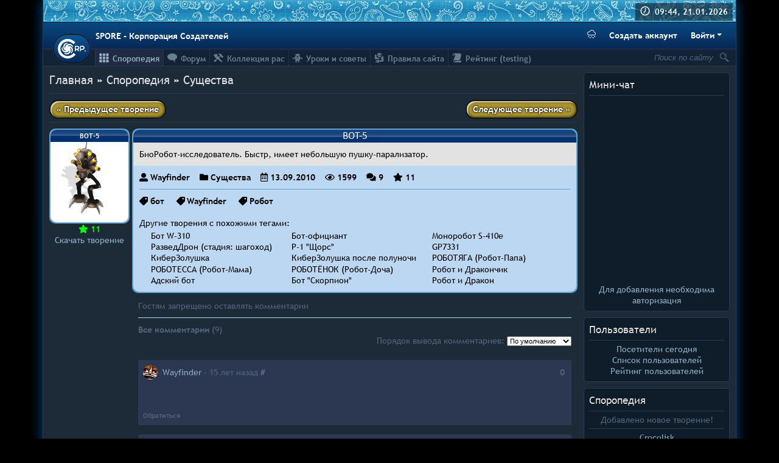

--- FILE ---
content_type: text/html; charset=UTF-8
request_url: https://spore-cr.ucoz.com/sporepedia/1-0-5683
body_size: 15059
content:
<!DOCTYPE html>
<html>
 <head>
<script type="text/javascript">
		var ucoz_rndid = 'bXFG5nn';
		function uOnDomOrLater(f){
			if(document.readyState == 'loading') {
				if(document.addEventListener) {
					document.addEventListener('DOMContentLoaded',f);
				} else {
					window.attachEvent('onload',f);
				}
			} else {
				setTimeout(f,0);
			}
		}
	document.write('<div style="width:0px;height:0px;position:fixed;left:0px;top:0px;display:none;overflow:hidden;z-index:2147483640;margin:0;padding:0;background:none;" id="dVbXFG5nn"></div>');
			var mscript=document.createElement('script');
			mscript.src="//"+location.hostname+"/?8Kq3Ir5L2h%3BB6lffms5FC74FJy2yuGAMMfQ1lz40rfHcsi21N%5Etm3RIGMy3Z97lI6FPmjv8iRCc%5EQQc%5E4DVxTiT4Nb%5EKnBUG2vS1zrrWVEDBcKs67eG6gM5UaDP1ZtltX1%21Qfv8J7pxm1ju%21yRPLheLVSd5Jiy02OtZ1Aazt";
			document.getElementsByTagName('head')[0].appendChild(mscript);
		    function resizeDiv(islasttry){
		        var WX,WY,BX,BY;
		        var o=document.getElementById("dVbXFG5nn"),t,d;
		        if (!o) return;
		        if(typeof window.self_getsizes == 'function'){
		            var s=self_getsizes();
		            if(s.err==1 && !islasttry) return;
		            if(isNaN(s.BX)) s.BX==0;
		            if(isNaN(s.BY)) s.BY==0;
		            if(s.err==1){
		                if (!(t=document.getElementById("bannerXbXFG5nn"))) return;
		                else s.BX=t.value;
		                if (!(t=document.getElementById("bannerYbXFG5nn"))) return;
		                else s.BY=t.value;
		            }
		            BX=s.BX;
		            BY=s.BY;
		        }else{
		            if (!(t=document.getElementById("bannerXbXFG5nn"))) return;
		            else BX=t.value;
		            if (!(t=document.getElementById("bannerYbXFG5nn"))) return;
		            else BY=t.value;
		        }
		        if (!(t=document.getElementById("wrapperXbXFG5nn"))) WX=0;
		        else WX=t.value;
		        if (!(t=document.getElementById("wrapperYbXFG5nn"))) WY=0;
		        else WY=t.value;
		        d=document.getElementById("mainadsdvbXFG5nn");
		        if(d){
		            if (BX<0) d.style.width="100%";
		            else if (BX>0) d.style.width=BX+"px";
		            if (BY<0) d.style.height="100%";
		            else if (BY>0) d.style.height=BY+"px";
		        }
		        BX=parseInt(BX)+parseInt(WX);
		        BY=parseInt(BY)+parseInt(WY);
		        if (BX<0) o.style.width="100%";
		        else if (BX>0) o.style.width=BX+"px";
		        if (BY<0) o.style.height="100%";
		        else if (BY>0) o.style.height=BY+"px";
		        o.style.display='';
		        return true;
		    }
		</script>
	<script type="text/javascript">new Image().src = "//counter.yadro.ru/hit;ucoznetdoubtful?r"+escape(document.referrer)+(screen&&";s"+screen.width+"*"+screen.height+"*"+(screen.colorDepth||screen.pixelDepth))+";u"+escape(document.URL)+";"+Date.now();</script>
	<script type="text/javascript">new Image().src = "//counter.yadro.ru/hit;ucoz_desktop_shady?r"+escape(document.referrer)+(screen&&";s"+screen.width+"*"+screen.height+"*"+(screen.colorDepth||screen.pixelDepth))+";u"+escape(document.URL)+";"+Date.now();</script>
 <!--U1AHEADER1Z--><meta charset="UTF-8">
<meta name="description" content="">
<meta name="keywords" content="">
<meta name="color-scheme" content="dark">
<link rel="icon" type="image/png" sizes="32x32" href="/favicon-32.png">
<link rel="stylesheet" href="/_st/my.css?v39">
<link rel="stylesheet" href="/css/components/sporeButton.css">
<script src="https://unpkg.com/@popperjs/core@2"></script>
<script src="/js/snow.js?v6"></script>
<!--/U1AHEADER1Z-->
 <title>BOT-5 - Споропедия - SPORE - Корпорация Создателей</title>
 <script type="text/javascript">
 var datum = new Date(Date.UTC("2026", "0", "21", "9", "44", ""));
 var now = (datum.getTime() - 14400000) / 1000;
 </script>
 <style>
 #mn5683 a:nth-child(1) {
 display: none;
 }
 #mn5683 a:nth-child(2) {
 display: none;
 }
 #mn5683 a:nth-child(3) {
 display: none;
 }
 </style>
 
	<link rel="stylesheet" href="/.s/src/base.min.css" />
	<link rel="stylesheet" href="/.s/src/layer6.min.css" />

	<script src="/.s/src/jquery-1.12.4.min.js"></script>
	
	<script src="/.s/src/uwnd.min.js"></script>
	<link rel="stylesheet" href="/.s/src/photopage.min.css" />
	<link rel="stylesheet" href="/_st/photo.css" />
	<script src="/.s/src/photopage.min.js"></script>
	<script>
/* --- UCOZ-JS-DATA --- */
window.uCoz = {"module":"photo","country":"US","language":"ru","layerType":6,"ssid":"742463122122524341033","sign":{"5255":"Помощник"},"site":{"domain":"","host":"spore-cr.ucoz.com","id":"dspore-cr"},"uLightboxType":1};
/* --- UCOZ-JS-CODE --- */

		function eRateEntry(select, id, a = 65, mod = 'photo', mark = +select.value, path = '', ajax, soc) {
			if (mod == 'shop') { path = `/${ id }/edit`; ajax = 2; }
			( !!select ? confirm(select.selectedOptions[0].textContent.trim() + '?') : true )
			&& _uPostForm('', { type:'POST', url:'/' + mod + path, data:{ a, id, mark, mod, ajax, ...soc } });
		}

		function updateRateControls(id, newRate) {
			let entryItem = self['entryID' + id] || self['comEnt' + id];
			let rateWrapper = entryItem.querySelector('.u-rate-wrapper');
			if (rateWrapper && newRate) rateWrapper.innerHTML = newRate;
			if (entryItem) entryItem.querySelectorAll('.u-rate-btn').forEach(btn => btn.remove())
		}
function loginPopupForm(params = {}) { new _uWnd('LF', ' ', -250, -100, { closeonesc:1, resize:1 }, { url:'/index/40' + (params.urlParams ? '?'+params.urlParams : '') }) }
/* --- UCOZ-JS-END --- */
</script>

	<style>.UhideBlock{display:none; }</style>
</head>
 <body style="background: black">
 
 <div id="body">
 <!--U1HEADER1Z--><div style="margin-bottom: 10px; flex-grow: 1; width: 100%; box-sizing: border-box;">
 <div class="banner">
 <div id="time">
 <b>09:44, 21.01.2026</b>
 </div>
 </div>
 <div class="header-bar navbar py-2">
 <a class="logo" title="SPORE - Корпорация Создателей" href="https://spore-cr.ucoz.com/">
 <svg class="logo-image" viewbox="0 0 62.8 43.7" width="46" height="32" fill="#fff">
 <path class="logo-milkyway" d="M18.43 17.48c-.11-.05-.09-.41-.08-.55.11-3.36 4.61-6.29 9.19-4.84 1.04.33 1.75.8 2.18.59.45-.23.32-.86-.33-1.54-2.65-2.74-8.99-2.9-12.41 1.34a9.1 9.1 0 00-.44 10.95c.1.13.14.26.1.32-.08.1-.42-.04-.55-.09-3.16-1.14-4.56-6.33-1.76-10.24.63-.89 1.3-1.41 1.23-1.89-.08-.5-.72-.57-1.57-.16-3.42 1.67-5.53 7.65-2.56 12.22a9.1 9.1 0 0010.29 3.8c.15-.05.28-.06.33 0 .06.1-.17.39-.26.5-2.06 2.65-7.42 2.37-10.28-1.49-.65-.88-.94-1.68-1.42-1.76-.5-.08-.76.5-.63 1.44.53 3.78 5.56 7.63 10.82 6.22a9.1 9.1 0 006.8-8.61c0-.16.03-.3.1-.31.12-.03.32.27.4.39 1.88 2.78-.04 7.8-4.6 9.32-1.03.34-1.88.38-2.1.8-.24.45.24.89 1.17 1.05 3.75.66 8.97-2.93 9.25-8.37a9.1 9.1 0 00-6.09-9.12c-.15-.05-.26-.12-.26-.2 0-.13.36-.21.5-.25 3.23-.93 7.4 2.44 7.44 7.24 0 1.1-.22 1.92.11 2.26.36.36.92.04 1.36-.8 1.8-3.36-.01-9.43-5.1-11.38a9.1 9.1 0 00-10.56 2.97c-.09.13-.2.22-.27.19z"/>
 <path d="M54.2 15.02c-.41 0-.85.04-1.32.1a12.44 12.44 0 00-3 .64.31.31 0 00-.21.29V27.1a.31.31 0 00.32.32l1.65-.07a.31.31 0 00.3-.31l-.03-2.78c.28.04.57.09.83.1l.99.03a9 9 0 002.8-.41c.46-.15.89-.33 1.29-.56.41-.22.77-.5 1.09-.82a3.9 3.9 0 001.1-2.58 4.74 4.74 0 00-.23-1.78 4.2 4.2 0 00-1.85-2.27 6.26 6.26 0 00-2.56-.86c-.42-.06-.8-.1-1.16-.1a.31.31 0 00-.01 0zm-11.85.19a24.34 24.34 0 00-2.5.23 9.9 9.9 0 00-1.4.31.31.31 0 00-.22.3V27.1a.31.31 0 00.32.32l1.65-.07a.31.31 0 00.3-.31l-.02-2.95c.2.03.42.07.62.08a13.3 13.3 0 001.8-.01l.6-.1 2.07 3.48a.31.31 0 00.37.13l1.61-.53a.31.31 0 00.17-.46l-2.1-3.3c.26-.12.52-.24.75-.39.34-.23.64-.49.9-.77.26-.3.47-.63.63-1 .16-.36.25-.77.27-1.2a4.78 4.78 0 00-.24-1.77 4.03 4.03 0 00-1.86-2.18 6.1 6.1 0 00-1.27-.53 10.3 10.3 0 00-2.45-.33zm11.85 2.16c.55.01 1.04.07 1.47.18.43.12.78.27 1.07.47a1.8 1.8 0 01.87 1.6c.01.36-.05.66-.17.91-.12.26-.29.49-.5.67-.2.19-.44.34-.72.46a5.16 5.16 0 01-1.86.45 12.2 12.2 0 01-1.8 0c-.22 0-.45-.04-.67-.08l-.02-4.35c.2-.06.41-.13.63-.17a7.92 7.92 0 011.7-.14zm-11.84.03c.54 0 1.04.06 1.48.16.46.11.84.27 1.14.46.32.2.54.42.7.69a1.67 1.67 0 01-.07 1.83c-.22.3-.52.57-.91.8-.4.23-.86.42-1.4.56a6.91 6.91 0 01-2.4.18c-.15-.01-.3-.04-.44-.06l-.03-4.44.49-.08.71-.07.73-.03zm19.14 7.86c-.18 0-.36.03-.52.1a1.35 1.35 0 00-.7.7 1.3 1.3 0 000 1.03 1.32 1.32 0 00.7.7 1.35 1.35 0 001.02 0c.16-.08.3-.17.41-.3a1.26 1.26 0 00.29-1.42c-.07-.16-.17-.3-.29-.42a1.26 1.26 0 00-.91-.39z"/>
 <path d="M40.05 34.57C35 41.85 24.92 45.4 16.21 42.89A21.93 21.93 0 01.13 24.07 21.82 21.82 0 0111.26 2.8a22.43 22.43 0 0124.1 1.54c1.37 1.08 3.05 2.4 3.8 3.77l-4.37 3.45c-4-5-11.29-7.26-17.52-5.22-6.9 2.1-11.77 8.94-11.43 15.91-.02 7.63 6.3 14.82 14.2 15.72 5.85.8 11.93-1.92 15.28-6.6l4.73 3.2z"/>
 </svg>
 </a>
 <div class="text-white font-weight-bold">SPORE - Корпорация Создателей</div>
 
 <div class="btn-toolbar">
 <button type="button" id="snowToggle" class="btn text-white mr-2" data-snow-enabled="false" title="❄ Переключить атмосферу 2010-го ❄">
 <svg width="14" height="14" fill="currentColor" class="bi bi-cloud-snow" viewBox="0 0 16 16">
 <path d="M13.405 4.277a5.001 5.001 0 0 0-9.499-1.004A3.5 3.5 0 1 0 3.5 10.25H13a3 3 0 0 0 .405-5.973zM8.5 1.25a4 4 0 0 1 3.976 3.555.5.5 0 0 0 .5.445H13a2 2 0 0 1-.001 4H3.5a2.5 2.5 0 1 1 .605-4.926.5.5 0 0 0 .596-.329A4.002 4.002 0 0 1 8.5 1.25zM2.625 11.5a.25.25 0 0 1 .25.25v.57l.501-.287a.25.25 0 0 1 .248.434l-.495.283.495.283a.25.25 0 0 1-.248.434l-.501-.286v.569a.25.25 0 1 1-.5 0v-.57l-.501.287a.25.25 0 0 1-.248-.434l.495-.283-.495-.283a.25.25 0 0 1 .248-.434l.501.286v-.569a.25.25 0 0 1 .25-.25zm2.75 2a.25.25 0 0 1 .25.25v.57l.501-.287a.25.25 0 0 1 .248.434l-.495.283.495.283a.25.25 0 0 1-.248.434l-.501-.286v.569a.25.25 0 1 1-.5 0v-.57l-.501.287a.25.25 0 0 1-.248-.434l.495-.283-.495-.283a.25.25 0 0 1 .248-.434l.501.286v-.569a.25.25 0 0 1 .25-.25zm5.5 0a.25.25 0 0 1 .25.25v.57l.501-.287a.25.25 0 0 1 .248.434l-.495.283.495.283a.25.25 0 0 1-.248.434l-.501-.286v.569a.25.25 0 1 1-.5 0v-.57l-.501.287a.25.25 0 0 1-.248-.434l.495-.283-.495-.283a.25.25 0 0 1 .248-.434l.501.286v-.569a.25.25 0 0 1 .25-.25zm-2.75-2a.25.25 0 0 1 .25.25v.57l.501-.287a.25.25 0 0 1 .248.434l-.495.283.495.283a.25.25 0 0 1-.248.434l-.501-.286v.569a.25.25 0 1 1-.5 0v-.57l-.501.287a.25.25 0 0 1-.248-.434l.495-.283-.495-.283a.25.25 0 0 1 .248-.434l.501.286v-.569a.25.25 0 0 1 .25-.25zm5.5 0a.25.25 0 0 1 .25.25v.57l.501-.287a.25.25 0 0 1 .248.434l-.495.283.495.283a.25.25 0 0 1-.248.434l-.501-.286v.569a.25.25 0 1 1-.5 0v-.57l-.501.287a.25.25 0 0 1-.248-.434l.495-.283-.495-.283a.25.25 0 0 1 .248-.434l.501.286v-.569a.25.25 0 0 1 .25-.25z"></path>
 </svg>
 <svg width="14" height="14" fill="currentColor" class="bi bi-cloud-snow-fill" viewBox="0 0 16 16">
 <path d="M2.625 11.5a.25.25 0 0 1 .25.25v.57l.501-.287a.25.25 0 0 1 .248.434l-.495.283.495.283a.25.25 0 0 1-.248.434l-.501-.286v.569a.25.25 0 1 1-.5 0v-.57l-.501.287a.25.25 0 0 1-.248-.434l.495-.283-.495-.283a.25.25 0 0 1 .248-.434l.501.286v-.569a.25.25 0 0 1 .25-.25zm2.75 2a.25.25 0 0 1 .25.25v.57l.5-.287a.25.25 0 0 1 .249.434l-.495.283.495.283a.25.25 0 0 1-.248.434l-.501-.286v.569a.25.25 0 1 1-.5 0v-.57l-.501.287a.25.25 0 0 1-.248-.434l.495-.283-.495-.283a.25.25 0 0 1 .248-.434l.501.286v-.569a.25.25 0 0 1 .25-.25zm5.5 0a.25.25 0 0 1 .25.25v.57l.5-.287a.25.25 0 0 1 .249.434l-.495.283.495.283a.25.25 0 0 1-.248.434l-.501-.286v.569a.25.25 0 0 1-.5 0v-.57l-.501.287a.25.25 0 0 1-.248-.434l.495-.283-.495-.283a.25.25 0 0 1 .248-.434l.501.286v-.569a.25.25 0 0 1 .25-.25zm-2.75-2a.25.25 0 0 1 .25.25v.57l.5-.287a.25.25 0 0 1 .249.434l-.495.283.495.283a.25.25 0 0 1-.248.434l-.501-.286v.569a.25.25 0 1 1-.5 0v-.57l-.501.287a.25.25 0 0 1-.248-.434l.495-.283-.495-.283a.25.25 0 0 1 .248-.434l.501.286v-.569a.25.25 0 0 1 .25-.25zm5.5 0a.25.25 0 0 1 .25.25v.57l.5-.287a.25.25 0 0 1 .249.434l-.495.283.495.283a.25.25 0 0 1-.248.434l-.501-.286v.569a.25.25 0 0 1-.5 0v-.57l-.501.287a.25.25 0 1 1-.248-.434l.495-.283-.495-.283a.25.25 0 0 1 .248-.434l.501.286v-.569a.25.25 0 0 1 .25-.25zm-.22-7.223a5.001 5.001 0 0 0-9.499-1.004A3.5 3.5 0 1 0 3.5 10.25H13a3 3 0 0 0 .405-5.973z"></path>
 </svg>
 </button>
 <a href="/index/3" class="btn btn-link font-weight-bold text-white mr-2">Создать аккаунт</a>
 <div class="btn-group">
 <button class="btn font-weight-bold text-white dropdown-toggle" id="cr-dropdown">Войти</button>
 <div id="cr-dropdown-menu">
 <div class="dropdown-menu dropdown-menu-right show">
 
		<script>
		sendFrm549586 = function( form, data = {} ) {
			var o   = $('#frmLg549586')[0];
			var pos = _uGetOffset(o);
			var o2  = $('#blk549586')[0];
			document.body.insertBefore(o2, document.body.firstChild);
			$(o2).css({top:(pos['top'])+'px',left:(pos['left'])+'px',width:o.offsetWidth+'px',height:o.offsetHeight+'px',display:''}).html('<div align="left" style="padding:5px;"><div class="myWinLoad"></div></div>');
			_uPostForm(form, { type:'POST', url:'/index/sub/', data, error:function() {
				$('#blk549586').html('<div align="" style="padding:10px;"><div class="myWinLoadSF" title="Невозможно выполнить запрос, попробуйте позже"></div></div>');
				_uWnd.alert('<div class="myWinError">Невозможно выполнить запрос, попробуйте позже</div>', '', {w:250, h:90, tm:3000, pad:'15px'} );
				setTimeout("$('#blk549586').css('display', 'none');", '1500');
			}});
			return false
		}
		
		</script>

		<div id="blk549586" style="border:1px solid #CCCCCC;position:absolute;z-index:82;background:url('/.s/img/fr/g.gif');display:none;"></div>

		<form id="frmLg549586" class="login-form local-auth" action="/index/sub/" method="post" onsubmit="return sendFrm549586(this)" data-submitter="sendFrm549586">
			<!-- uCoz compatability --> <input type="hidden" name="sbm" value="Вход"><!-- Template --><div class="px-2" style="width: 200px;">  <div class="form-group"><label class="input-group"><div class="input-group-prepend"><span class="input-group-text"><i class="fas fa-user-alt fa-fw"></i></span></div><input name="user" type="text" class="form-control" placeholder="Логин"></label></div><div class="form-group"><label class="input-group"><div class="input-group-prepend"><span class="input-group-text"><i class="fas fa-lock fa-fw"></i></span></div><input name="password" type="password" class="form-control" placeholder="Пароль"></label></div><div class="form-group"><div class="custom-control custom-checkbox"><input type="checkbox" class="custom-control-input" name="rem" value="1" checked="checked" id="rementry"> <label class="custom-control-label" for="rementry">Запомнить меня</label></div></div>   <button type="submit" class="sporeButton btn-block">Войти</button> <a href="javascript:;" rel="nofollow" onclick="new _uWnd('Prm','Напоминание пароля',300,130,{ closeonesc:1 },{url:'/index/5'});return false;" class="btn-link btn-block" style="color: #000;">Забыл пароль</a></div>
			<input type="hidden" name="a"    value="2" />
			<input type="hidden" name="ajax" value="1" />
			<input type="hidden" name="rnd"  value="586" />
			
			
		</form>
 </div>
 </div>
 </div>
 </div>
 
 </div>
 <div class="sub-head">
 <div id="srch" style="float: right;">
 <form method="get" action="/search/" style="position: relative;" class="blue">
 <input value="Поиск по сайту" onfocus="if (this.value==this.defaultValue) {this.value = '';$(this).css('font-style','');}" onblur="if (this.value=='') {this.value = this.defaultValue;$(this).css('font-style','italic');}" style="font-style: italic;" name="q" id="search" type="text">
 <input title="Найти" style="cursor: pointer; width: 18px; height: 18px; background: url(/srch.png) no-repeat right; border: none; margin: 4px 10px 5px 0;" type="submit" value="">
 </form>
 </div>
 <div id="uNMenuDiv1" class="uMenuH"><ul class="uMenuRoot">
<li><a class=" uMenuItemA" href="/sporepedia/" ><span>Споропедия</span></a></li>
<li><a  href="/forum/" ><span>Форум</span></a></li>
<li><a  href="/forum/54" ><span>Коллекция рас</span></a></li>
<li><a  href="/forum/43" ><span>Уроки и советы</span></a></li>
<li><a  href="/index/0-69" ><span>Правила сайта</span></a></li>
<li><a  href="/rating-test" ><span>Рейтинг (testing)</span></a></li></ul></div>
 </div>
</div><!--/U1HEADER1Z-->
 <div id="righter">
 <!--U1DRIGHTER1Z-->





  <div class="box">
    <div class="box-name">Мини-чат</div>
    <div class="box-content"><hr><iframe id="mchatIfm2" style="width:100%;height:300px" frameborder="0" scrolling="auto" hspace="0" vspace="0" allowtransparency="true" src="/mchat/"></iframe>
		<script>
			function sbtFrmMC991( form, data = {} ) {
				self.mchatBtn.style.display = 'none';
				self.mchatAjax.style.display = '';

				_uPostForm( form, { type:'POST', url:'/mchat/?199099862.473634', data } )

				return false
			}

			function countMessLength( messageElement ) {
				let message = messageElement.value
				let rst = 500 - message.length

				if ( rst < 0 ) {
					rst = 0;
					message = message.substr(0, 500);
					messageElement.value = message
				}

				document.querySelector('#jeuwu28').innerHTML = rst;
			}

			var tID7174 = -1;
			var tAct7174 = false;

			function setT7174(s) {
				var v = parseInt(s.options[s.selectedIndex].value);
				document.cookie = "mcrtd=" + s.selectedIndex + "; path=/";
				if (tAct7174) {
					clearInterval(tID7174);
					tAct7174 = false;
				}
				if (v > 0) {
					tID7174 = setInterval("document.getElementById('mchatIfm2').src='/mchat/?' + Date.now();", v*1000 );
					tAct7174 = true;
				}
			}

			function initSel7174() {
				var res = document.cookie.match(/(\W|^)mcrtd=([0-9]+)/);
				var s = $("#mchatRSel")[0];
				if (res && !!s) {
					s.selectedIndex = parseInt(res[2]);
					setT7174(s);
				}
				$("#mchatMsgF").on('keydown', function(e) {
					if ( e.keyCode == 13 && e.ctrlKey && !e.shiftKey ) {
						e.preventDefault()
						this.form?.requestSubmit()
					}
				});
			}
		</script>

		<form id="MCaddFrm" onsubmit="return sbtFrmMC991(this)" class="mchat" data-submitter="sbtFrmMC991">
			
<div align="center">
  
  <a href="javascript:;" rel="nofollow" onclick="loginPopupForm(); return false;">Для добавления необходима авторизация</a>
  
</div>

			<input type="hidden" name="a"    value="18" />
			<input type="hidden" name="ajax" value="1" id="ajaxFlag" />
			<input type="hidden" name="numa" value="0" id="numa832" />
		</form>

		<!-- recaptcha lib -->
		
		<!-- /recaptcha lib -->

		<script>
			initSel7174();
			
			//try { bindSubmitHandler() } catch(e) {}
		</script></div>
  </div>





  <div class="box">
    <div class="box-name">Пользователи</div>
    <div class="box-content"><hr>  
  <div class="text-center">
    <a href="javascript://" onclick="new _uWnd('TdUsrLst',' ',250,450,{autosize:0},{url:'/index/62-2'});return false;">Посетители сегодня</a>
    <br>
    <a href="javascript://" onclick="window.open('//spore-cr.ucoz.com/index/15-1','up667','scrollbars=1,top=0,left=0,resizable=0,width=720,height=350');return true;">Список пользователей</a>
    <br>
    <a href="/index/0-60">Рейтинг пользователей</a>
  </div>
</div>
  </div>




  <div class="box">
    <div class="box-name">	<a href="/photo">Споропедия</a>
</div>
    <div class="box-content"><hr>	<div class="text-center">
		Добавлено новое творение!
		<hr>
		<a href="https://spore-cr.ucoz.com/sporepedia/1-0-19940" target="_blank" class="mainlink" title="Crocolisk (dinoewidoe)">Crocolisk<br><img src="//spore-cr.ucoz.com/_ph/1/1/591686848.png" width="100" border="0px" padding="0px"></a>
		<hr>
		Не хотите оценить творение?
		<hr>
		<a href="https://spore-cr.ucoz.com/sporepedia/1-0-10255" target="_blank" class="mainlink" title="Фаза безумия. (Strogton)">Фаза безумия.<br><img src="//spore-cr.ucoz.com/_ph/1/1/175443727.jpg" width="100" border="0px" padding="0px"></a>
	</div>
</div>
  </div>



  <div class="box">
    <div class="box-name">Комментарии</div>
    <div class="box-content"><hr>	<div class="com-box"><!-- #37 'Последние комментарии (блок)' --><div style="margin-bottom: 5px;"><a href="//spore-cr.ucoz.com/sporepedia/1-0-19940">Crocolisk</a><br><span style="font-style: italic;">Ком. <a href="/index/8-3309" target="_blank" style="color:#54647F;">dinoewidoe</a>, 06:59</span><br></div><div style="margin-bottom: 5px;"><a href="//spore-cr.ucoz.com/sporepedia/1-0-19939">Motoko Kusanagi</a><br><span style="font-style: italic;">Ком. <a href="/index/8-3133" target="_blank" style="color:#54647F;">Карданыч</a>, 23:16</span><br></div><div style="margin-bottom: 5px;"><a href="//spore-cr.ucoz.com/sporepedia/1-0-19938">Темный солдат фазы II</a><br><span style="font-style: italic;">Ком. <a href="/index/8-3288" target="_blank" style="color:#54647F;">JimReinor</a>, 18:40</span><br></div><div style="margin-bottom: 5px;"><a href="//spore-cr.ucoz.com/sporepedia/5-0-19937">EW-205 Think Tank</a><br><span style="font-style: italic;">Ком. <a href="/index/8-3133" target="_blank" style="color:#54647F;">Карданыч</a>, 18:00</span><br></div><div style="margin-bottom: 5px;"><a href="//spore-cr.ucoz.com/sporepedia/1-0-19936">Темный солдат фазы I</a><br><span style="font-style: italic;">Ком. <a href="/index/8-3288" target="_blank" style="color:#54647F;">JimReinor</a>, 13:55</span><br></div><div style="margin-bottom: 5px;"><a href="//spore-cr.ucoz.com/sporepedia/1-0-19935">Реми Антарес</a><br><span style="font-style: italic;">Ком. <a href="/index/8-3288" target="_blank" style="color:#54647F;">JimReinor</a>, 17:18</span><br></div><div style="margin-bottom: 5px;"><a href="//spore-cr.ucoz.com/sporepedia/5-0-19934">GROZA Wolverine 800</a><br><span style="font-style: italic;">Ком. <a href="/index/8-3133" target="_blank" style="color:#54647F;">Карданыч</a>, 19:25</span><br></div><div style="margin-bottom: 5px;"><a href="//spore-cr.ucoz.com/sporepedia/5-0-19934">GROZA Wolverine 800</a><br><span style="font-style: italic;">Ком. <a href="/index/8-3288" target="_blank" style="color:#54647F;">JimReinor</a>, 19:22</span><br></div><div style="margin-bottom: 5px;"><a href="//spore-cr.ucoz.com/sporepedia/5-0-19934">GROZA Wolverine 800</a><br><span style="font-style: italic;">Ком. <a href="/index/8-3133" target="_blank" style="color:#54647F;">Карданыч</a>, 16:17</span><br></div><div style="margin-bottom: 5px;"><a href="//spore-cr.ucoz.com/sporepedia/1-0-19929">Елисладен</a><br><span style="font-style: italic;">Ком. <a href="/index/8-3309" target="_blank" style="color:#54647F;">dinoewidoe</a>, 18:24</span><br></div><div style="margin-bottom: 5px;"><a href="//spore-cr.ucoz.com/sporepedia/1-0-19923">Rosolimkia</a><br><span style="font-style: italic;">Ком. <a href="/index/8-3309" target="_blank" style="color:#54647F;">dinoewidoe</a>, 15:21</span><br></div><div style="margin-bottom: 5px;"><a href="//spore-cr.ucoz.com/sporepedia/1-0-19921">Iguana</a><br><span style="font-style: italic;">Ком. <a href="/index/8-3288" target="_blank" style="color:#54647F;">JimReinor</a>, 19:29</span><br></div><div style="margin-bottom: 5px;"><a href="//spore-cr.ucoz.com/sporepedia/1-0-19921">Iguana</a><br><span style="font-style: italic;">Ком. <a href="/index/8-3309" target="_blank" style="color:#54647F;">dinoewidoe</a>, 14:42</span><br></div><div style="margin-bottom: 5px;"><a href="//spore-cr.ucoz.com/sporepedia/1-0-19917">Allouriurls</a><br><span style="font-style: italic;">Ком. <a href="/index/8-3309" target="_blank" style="color:#54647F;">dinoewidoe</a>, 15:02</span><br></div><div style="margin-bottom: 5px;"><a href="//spore-cr.ucoz.com/sporepedia/1-0-19898">AKUWOKA</a><br><span style="font-style: italic;">Ком. <a href="/index/8-3232" target="_blank" style="color:#54647F;">EMPEROR</a>, 19:50</span><br></div><div style="margin-bottom: 5px;"><a href="//spore-cr.ucoz.com/sporepedia/1-0-19910">Водный дракон Грейтимре</a><br><span style="font-style: italic;">Ком. <a href="/index/8-3309" target="_blank" style="color:#54647F;">dinoewidoe</a>, 15:02</span><br></div><div style="margin-bottom: 5px;"><a href="//spore-cr.ucoz.com/sporepedia/1-0-19908">Mechanical Wolf</a><br><span style="font-style: italic;">Ком. <a href="/index/8-3309" target="_blank" style="color:#54647F;">dinoewidoe</a>, 16:36</span><br></div><div style="margin-bottom: 5px;"><a href="//spore-cr.ucoz.com/sporepedia/1-0-1506">Демон</a><br><span style="font-style: italic;">Ком. <a href="/index/8-3432" target="_blank" style="color:#54647F;">ikulabuhov1</a>, 16:43</span><br></div><div style="margin-bottom: 5px;"><a href="//spore-cr.ucoz.com/sporepedia/1-0-19898">AKUWOKA</a><br><span style="font-style: italic;">Ком. <a href="/index/8-3432" target="_blank" style="color:#54647F;">ikulabuhov1</a>, 14:48</span><br></div><div style="margin-bottom: 5px;"><a href="//spore-cr.ucoz.com/sporepedia/8-0-19900">Миксвиль</a><br><span style="font-style: italic;">Ком. <a href="/index/8-1123" target="_blank" style="color:#54647F;">весЁлый</a>, 21:27</span><br></div><div style="margin-bottom: 5px;"><a href="//spore-cr.ucoz.com/sporepedia/8-0-19899">Афина-Прайм</a><br><span style="font-style: italic;">Ком. <a href="/index/8-1123" target="_blank" style="color:#54647F;">весЁлый</a>, 21:17</span><br></div><div style="margin-bottom: 5px;"><a href="//spore-cr.ucoz.com/sporepedia/1-0-19898">AKUWOKA</a><br><span style="font-style: italic;">Ком. <a href="/index/8-1355" target="_blank" style="color:#54647F;">CreatorGalaxy</a>, 15:03</span><br></div><div style="margin-bottom: 5px;"><a href="//spore-cr.ucoz.com/sporepedia/1-0-19898">AKUWOKA</a><br><span style="font-style: italic;">Ком. <a href="/index/8-3232" target="_blank" style="color:#54647F;">EMPEROR</a>, 13:18</span><br></div><div style="margin-bottom: 5px;"><a href="//spore-cr.ucoz.com/sporepedia/2-0-19346">Тэнсю</a><br><span style="font-style: italic;">Ком. <a href="/index/8-3232" target="_blank" style="color:#54647F;">EMPEROR</a>, 14:25</span><br></div><div style="margin-bottom: 5px;"><a href="//spore-cr.ucoz.com/sporepedia/1-0-19898">AKUWOKA</a><br><span style="font-style: italic;">Ком. <a href="/index/8-3232" target="_blank" style="color:#54647F;">EMPEROR</a>, 14:17</span><br></div><div style="margin-bottom: 5px;"><a href="//spore-cr.ucoz.com/sporepedia/1-0-19898">AKUWOKA</a><br><span style="font-style: italic;">Ком. <a href="/index/8-1355" target="_blank" style="color:#54647F;">CreatorGalaxy</a>, 18:55</span><br></div><div style="margin-bottom: 5px;"><a href="//spore-cr.ucoz.com/sporepedia/6-0-19894">Flanker</a><br><span style="font-style: italic;">Ком. <a href="/index/8-3495" target="_blank" style="color:#54647F;">WarriorOfZion</a>, 06:46</span><br></div><div style="margin-bottom: 5px;"><a href="//spore-cr.ucoz.com/sporepedia/8-0-19893">OVERGROWN MR.ZHUCHKA</a><br><span style="font-style: italic;">Ком. <a href="/index/8-2579" target="_blank" style="color:#54647F;">Argentum</a>, 22:58</span><br></div><div style="margin-bottom: 5px;"><a href="//spore-cr.ucoz.com/sporepedia/8-0-19893">OVERGROWN MR.ZHUCHKA</a><br><span style="font-style: italic;">Ком. <a href="/index/8-669" target="_blank" style="color:#54647F;">PELMESHKA</a>, 17:33</span><br></div><div style="margin-bottom: 5px;"><a href="//spore-cr.ucoz.com/sporepedia/8-0-19893">OVERGROWN MR.ZHUCHKA</a><br><span style="font-style: italic;">Ком. <a href="/index/8-2579" target="_blank" style="color:#54647F;">Argentum</a>, 19:31</span><br></div></div>
</div>
  </div>



  <div class="box">
    <div class="box-name">Форум</div>
    <div class="box-content"><hr>	<div class="com-box"><style>.uLPost {color: #54647F;}</style><div style="margin-bottom: 5px;"><a href="//spore-cr.ucoz.com/forum/51-1275-0-17">Мудрости</a><span style="font-style: italic;"><br>Отв. <a href="/index/8-0-acawibiba438" target="_blank" class="uLPost">acawibiba438</a>, 16:47</span></div><style>.uLPost {color: #54647F;}</style><div style="margin-bottom: 5px;"><a href="//spore-cr.ucoz.com/forum/51-164-0-17">Ассоциации о нас</a><span style="font-style: italic;"><br>Отв. <a href="/index/8-0-testtest12345kl" target="_blank" class="uLPost">testtest12345kl</a>, 17:33</span></div><style>.uLPost {color: #54647F;}</style><div style="margin-bottom: 5px;"><a href="//spore-cr.ucoz.com/forum/51-1021-0-17">Что бы вы хотели в себе...</a><span style="font-style: italic;"><br>Отв. <a href="/index/8-0-lebellatec" target="_blank" class="uLPost">lebellatec</a>, 17:07</span></div><style>.uLPost {color: #54647F;}</style><div style="margin-bottom: 5px;"><a href="//spore-cr.ucoz.com/forum/56-1366-0-17">А. и Б. Стругацкие</a><span style="font-style: italic;"><br>Отв. <a href="/index/8-0-arthurnorates" target="_blank" class="uLPost">arthurnorates</a>, 14:15</span></div><style>.uLPost {color: #54647F;}</style><div style="margin-bottom: 5px;"><a href="//spore-cr.ucoz.com/forum/51-988-0-17">Ваш рабочий стол!</a><span style="font-style: italic;"><br>Отв. <a href="/index/8-0-orubuhasam678" target="_blank" class="uLPost">orubuhasam678</a>, 16:16</span></div><style>.uLPost {color: #54647F;}</style><div style="margin-bottom: 5px;"><a href="//spore-cr.ucoz.com/forum/40-3151-0-17">Spore Renaissance: New ...</a><span style="font-style: italic;"><br>Отв. <a href="/index/8-0-%D0%9A%D0%B0%D1%80%D0%B4%D0%B0%D0%BD%D1%8B%D1%87" target="_blank" class="uLPost">Карданыч</a>, 18:40</span></div><style>.uLPost {color: #54647F;}</style><div style="margin-bottom: 5px;"><a href="//spore-cr.ucoz.com/forum/50-1451-0-17">Что мы слушаем?</a><span style="font-style: italic;"><br>Отв. <a href="/index/8-0-%D0%9A%D0%B0%D1%80%D0%B4%D0%B0%D0%BD%D1%8B%D1%87" target="_blank" class="uLPost">Карданыч</a>, 19:29</span></div><style>.uLPost {color: #54647F;}</style><div style="margin-bottom: 5px;"><a href="//spore-cr.ucoz.com/forum/4-3150-0-17">Гайд от Грейсона - быст...</a><span style="font-style: italic;"><br>Отв. <a href="/index/8-0-JimReinor" target="_blank" class="uLPost">JimReinor</a>, 11:13</span></div><style>.uLPost {color: #54647F;}</style><div style="margin-bottom: 5px;"><a href="//spore-cr.ucoz.com/forum/51-378-0-17">Видео - ищем и выкладыв...</a><span style="font-style: italic;"><br>Отв. <a href="/index/8-0-%D0%9A%D0%B0%D1%80%D0%B4%D0%B0%D0%BD%D1%8B%D1%87" target="_blank" class="uLPost">Карданыч</a>, 17:38</span></div><style>.uLPost {color: #54647F;}</style><div style="margin-bottom: 5px;"><a href="//spore-cr.ucoz.com/forum/4-349-0-17">Глюки и приколы</a><span style="font-style: italic;"><br>Отв. <a href="/index/8-0-LiriasariusLuna" target="_blank" class="uLPost">LiriasariusLuna</a>, 14:15</span></div><style>.uLPost {color: #54647F;}</style><div style="margin-bottom: 5px;"><a href="//spore-cr.ucoz.com/forum/53-1161-0-17">Эховзвод</a><span style="font-style: italic;"><br>Отв. <a href="/index/8-0-%D0%9A%D0%B0%D1%80%D0%B4%D0%B0%D0%BD%D1%8B%D1%87" target="_blank" class="uLPost">Карданыч</a>, 18:36</span></div><style>.uLPost {color: #54647F;}</style><div style="margin-bottom: 5px;"><a href="//spore-cr.ucoz.com/forum/53-1468-0-17">Что стОит посмотреть</a><span style="font-style: italic;"><br>Отв. <a href="/index/8-0-%D0%9A%D0%B0%D1%80%D0%B4%D0%B0%D0%BD%D1%8B%D1%87" target="_blank" class="uLPost">Карданыч</a>, 18:35</span></div><style>.uLPost {color: #54647F;}</style><div style="margin-bottom: 5px;"><a href="//spore-cr.ucoz.com/forum/6-239-0-17">Баны, нарушения, замеча...</a><span style="font-style: italic;"><br>Отв. <a href="/index/8-0-angelfaith" target="_blank" class="uLPost">angelfaith</a>, 17:51</span></div><style>.uLPost {color: #54647F;}</style><div style="margin-bottom: 5px;"><a href="//spore-cr.ucoz.com/forum/40-3149-0-17">Advanced Creature Paint...</a><span style="font-style: italic;"><br>Отв. <a href="/index/8-0-JimReinor" target="_blank" class="uLPost">JimReinor</a>, 09:45</span></div><style>.uLPost {color: #54647F;}</style><div style="margin-bottom: 5px;"><a href="//spore-cr.ucoz.com/forum/40-3148-0-17">New Weapons mod 4.0 от ...</a><span style="font-style: italic;"><br>Отв. <a href="/index/8-0-%D0%9B%D0%B8%D0%B4%D0%B5%D1%80" target="_blank" class="uLPost">Лидер</a>, 11:47</span></div><style>.uLPost {color: #54647F;}</style><div style="margin-bottom: 5px;"><a href="//spore-cr.ucoz.com/forum/4-58-0-17">Монстр</a><span style="font-style: italic;"><br>Отв. <a href="/index/8-0-Risk9" target="_blank" class="uLPost">Risk9</a>, 22:24</span></div><style>.uLPost {color: #54647F;}</style><div style="margin-bottom: 5px;"><a href="//spore-cr.ucoz.com/forum/24-500-0-17">Скриншоты</a><span style="font-style: italic;"><br>Отв. <a href="/index/8-0-Ivan" target="_blank" class="uLPost">Ivan</a>, 04:37</span></div><style>.uLPost {color: #54647F;}</style><div style="margin-bottom: 5px;"><a href="//spore-cr.ucoz.com/forum/23-3144-0-17">Ваше самое-самое лучшее...</a><span style="font-style: italic;"><br>Отв. <a href="/index/8-0-%D0%9B%D0%B5%D0%BD%D0%BA%D0%B0_%D0%9A%D0%BE%D0%BB%D0%B5%D0%BD%D0%BA%D0%B0" target="_blank" class="uLPost">Ленка_Коленка</a>, 11:45</span></div><style>.uLPost {color: #54647F;}</style><div style="margin-bottom: 5px;"><a href="//spore-cr.ucoz.com/forum/40-3147-0-17">Мод на буквы</a><span style="font-style: italic;"><br>Отв. <a href="/index/8-0-%D0%9B%D0%B5%D0%BD%D0%BA%D0%B0_%D0%9A%D0%BE%D0%BB%D0%B5%D0%BD%D0%BA%D0%B0" target="_blank" class="uLPost">Ленка_Коленка</a>, 23:32</span></div><style>.uLPost {color: #54647F;}</style><div style="margin-bottom: 5px;"><a href="//spore-cr.ucoz.com/forum/40-3137-0-17">Мод на красивые клетки</a><span style="font-style: italic;"><br>Отв. <a href="/index/8-0-%D0%9B%D0%B5%D0%BD%D0%BA%D0%B0_%D0%9A%D0%BE%D0%BB%D0%B5%D0%BD%D0%BA%D0%B0" target="_blank" class="uLPost">Ленка_Коленка</a>, 11:36</span></div><style>.uLPost {color: #54647F;}</style><div style="margin-bottom: 5px;"><a href="//spore-cr.ucoz.com/forum/40-3146-0-17">Моды, которые вызывают ...</a><span style="font-style: italic;"><br>Отв. <a href="/index/8-0-JimReinor" target="_blank" class="uLPost">JimReinor</a>, 11:31</span></div><style>.uLPost {color: #54647F;}</style><div style="margin-bottom: 5px;"><a href="//spore-cr.ucoz.com/forum/54-3122-0-17">Союз Советских Социалис...</a><span style="font-style: italic;"><br>Отв. <a href="/index/8-0-Inqi" target="_blank" class="uLPost">Inqi</a>, 00:58</span></div><style>.uLPost {color: #54647F;}</style><div style="margin-bottom: 5px;"><a href="//spore-cr.ucoz.com/forum/57-1325-0-17">Туториал по работе со S...</a><span style="font-style: italic;"><br>Отв. <a href="/index/8-0-IvanSashin" target="_blank" class="uLPost">IvanSashin</a>, 02:12</span></div><style>.uLPost {color: #54647F;}</style><div style="margin-bottom: 5px;"><a href="//spore-cr.ucoz.com/forum/45-1519-0-17">Голование по конкурсу &...</a><span style="font-style: italic;"><br>Отв. <a href="/index/8-0-PELMESHKA" target="_blank" class="uLPost">PELMESHKA</a>, 14:16</span></div><style>.uLPost {color: #54647F;}</style><div style="margin-bottom: 5px;"><a href="//spore-cr.ucoz.com/forum/43-3145-0-17">[ArrowKilla] Преодолени...</a><span style="font-style: italic;"><br>Отв. <a href="/index/8-0-Argentum" target="_blank" class="uLPost">Argentum</a>, 12:08</span></div><style>.uLPost {color: #54647F;}</style><div style="margin-bottom: 5px;"><a href="//spore-cr.ucoz.com/forum/63-1643-0-17">[Пилли] Марионетки</a><span style="font-style: italic;"><br>Отв. <a href="/index/8-0-Pillager" target="_blank" class="uLPost">Pillager</a>, 17:30</span></div><style>.uLPost {color: #54647F;}</style><div style="margin-bottom: 5px;"><a href="//spore-cr.ucoz.com/forum/55-1117-0-17">Играй в реальность!</a><span style="font-style: italic;"><br>Отв. <a href="/index/8-0-Inqi" target="_blank" class="uLPost">Inqi</a>, 00:19</span></div><style>.uLPost {color: #54647F;}</style><div style="margin-bottom: 5px;"><a href="//spore-cr.ucoz.com/forum/40-632-0-17">Epic Creature Stage and...</a><span style="font-style: italic;"><br>Отв. <a href="/index/8-0-Arsenii201331" target="_blank" class="uLPost">Arsenii201331</a>, 17:30</span></div><style>.uLPost {color: #54647F;}</style><div style="margin-bottom: 5px;"><a href="//spore-cr.ucoz.com/forum/51-1020-0-17">Ваши кошмары.</a><span style="font-style: italic;"><br>Отв. <a href="/index/8-0-JimReinor" target="_blank" class="uLPost">JimReinor</a>, 10:39</span></div><style>.uLPost {color: #54647F;}</style><div style="margin-bottom: 5px;"><a href="//spore-cr.ucoz.com/forum/51-1551-0-17">Корпоративная Перловка</a><span style="font-style: italic;"><br>Отв. <a href="/index/8-0-Ser_Martin" target="_blank" class="uLPost">Ser_Martin</a>, 11:06</span></div></div>
</div>
  </div>



  <a href="/index/0-69"><img id="rules" src="/images/rules.jpg" alt="Правила сайта"></a>

<!--/U1DRIGHTER1Z-->
 </div>
 <div id="lefter">
 
 <div class="module-name"><!--U1BREADCRUMB1Z-->
<a href="https://spore-cr.ucoz.com/">Главная</a> »



<a href="/sporepedia/">Споропедия</a>





» <a href="/sporepedia/creatures">Существа</a>


<script>
  console.log({
    'URI_ID': 'phEnt5683',
    'MODULE_ID': 'photo',
    'PAGE_ID': 'entry',
    'MODULE_NAME': 'Споропедия',
    'SECTION_NAME': '',
    'CAT_NAME': 'Существа'
  });
</script><!--/U1BREADCRUMB1Z--></div>
 <hr>
 <div style="text-align: center; min-height: 26px;">
 <div style="float: right;">
 <a href="" id="next-cr" class="sporeButton">Следующее творение »</a>
 </div>
 <div style="float: left;">
 <a href="" id="prev-cr" class="sporeButton">« Предыдущее творение</a>
 </div>
 
 <br>
 <div hidden="hidden"><a class="photoOtherLink" href="https://spore-cr.ucoz.com/sporepedia/1-0-5684"><span id="prevPh">&laquo; Предыдущая</span></a>&nbsp; | <a class="photoOtherLink" href="https://spore-cr.ucoz.com/sporepedia/1-0-5690">3935</a>  <a class="photoOtherLink" href="https://spore-cr.ucoz.com/sporepedia/1-0-5688">3936</a>  <a class="photoOtherLink" href="https://spore-cr.ucoz.com/sporepedia/1-0-5686">3937</a>  <a class="photoOtherLink" href="https://spore-cr.ucoz.com/sporepedia/1-0-5685">3938</a>  <a class="photoOtherLink" href="https://spore-cr.ucoz.com/sporepedia/1-0-5684">3939</a>  [<b>3940</b>]  <a class="photoOtherLink" href="https://spore-cr.ucoz.com/sporepedia/1-0-5682">3941</a>  <a class="photoOtherLink" href="https://spore-cr.ucoz.com/sporepedia/1-0-5681">3942</a>  <a class="photoOtherLink" href="https://spore-cr.ucoz.com/sporepedia/1-0-5680">3943</a>  <a class="photoOtherLink" href="https://spore-cr.ucoz.com/sporepedia/1-0-5679">3944</a>  <a class="photoOtherLink" href="https://spore-cr.ucoz.com/sporepedia/1-0-5675">3945</a> |&nbsp; <a class="photoOtherLink" href="https://spore-cr.ucoz.com/sporepedia/1-0-5682"><span id="nextPh">Следующая &raquo;</span></a></div>
 </div>
 <hr>
 <script type="text/javascript" src="/jquery-scrolltofixed-min.js"></script>
 <script>
 $(document).ready(function () {
 $('.sporecard.float > div').scrollToFixed({
 marginTop: 25,
 limit: function () {
 var limit = $('#limits')
 .offset()
 .top - $('.sporecard.float > div').outerHeight(true) + 2;
 return limit;
 }
 });
 });
 </script>
 
 <script type="text/javascript">
 $(document).ready(function () {
 $(window).scroll(function () {
 var a = $(".sporecard.full > div > div:first-child").outerHeight(true) + 318 - $(".sporecard.full #ghist").outerHeight(true);
 if ($(this).scrollTop() > a) {
 $('.sporecard.float .metadata')
 .slideDown('slow')
 .prev()
 .css('border-radius', '0px');
 } else {
 $('.sporecard.float .metadata').slideUp('slow', function () {
 $(this)
 .prev()
 .css('border-radius', '0 0 10px 10px')
 });
 };
 });
 });
 </script>
 <div id="margin" class="sporecard float">
 <div>
 <div>
 <div>
 <div style="padding: 2px; min-height: 14px; text-align: center; font-weight: bold; font-size: 8pt; color: #ffffff; border-radius: 10px 10px 0 0; background: url(/body/navbar.png) right -745px;">
 BOT-5
 </div>
 <div>
 
 <a href="/_ph/1/2/297073517.png?1768977896" download="download"><img src="/_ph/1/2/297073517.png?1768977896"></a>
 </div>
 <ul class="metadata">
 
 <li>
 <i class="fas fa-user-alt fa-fw"></i>
 <a title="Автор" href="/index/8-171" target="_blank">Wayfinder</a>
 </li>
 <li>
 <i class="fas fa-folder fa-fw"></i>
 <a title="Тип творения" href="/sporepedia/creatures">Существа</a>
 </li>
 <li title="Опубликовано в 20:23">
 <i class="far fa-calendar-alt fa-fw"></i>
 13.09.2010
 </li>
 <li title="Просмотры">
 <i class="far fa-eye fa-fw"></i>
 1599
 </li>
 <li title="Комментарии">
 <i class="fas fa-comments fa-fw"></i>
 9
 </li>
 <li title="Рейтинг">
 <i class="fas fa-star fa-fw"></i>
 11
 </li>
 </ul>
 
 </div>
 </div>
 <div style="text-align: center; color: lime;">
 <i class="fas fa-star"></i>
 <b>11</b>
 
 <br>
 <a href="/_ph/1/2/297073517.png?1768977896" download="download">Скачать творение</a><br>
 <br>
 
 </div>
 </div>
 </div>
 <div class="sporecard full">
 <div>
 <div>
 <div>
 BOT-5
 </div>
 
 <div>
 БиоРобот-исследователь. Быстр, имеет небольшую пушку-парализатор.
 </div>
 
 
 <div>
 <ul class="metadata" id="inline">
 <li>
 <i class="fas fa-user-alt"></i>
 <a href="/index/8-171" target="_blank" title="Автор">Wayfinder</a>
 </li>
 <li>
 <i class="fas fa-folder"></i>
 <a title="Тип творения" href="/sporepedia/creatures">Существа</a>
 </li>
 <li title="Опубликовано в 20:23">
 <i class="far fa-calendar-alt"></i>
 13.09.2010
 </li>
 <li title="Просмотры">
 <i class="far fa-eye"></i>
 1599
 </li>
 <li title="Комментарии">
 <i class="fas fa-comments"></i>
 9
 </li>
 <li title="Рейтинг">
 <i class="fas fa-star"></i>
 11
 </li>
 </ul><br>
 <hr>
 <div id="ghist">
 
 <span id="tags"><noindex><a href="/search/%D0%B1%D0%BE%D1%82/" rel="nofollow" class="eTag">бот</a>, <a href="/search/Wayfinder/" rel="nofollow" class="eTag">Wayfinder</a>, <a href="/search/%D0%A0%D0%BE%D0%B1%D0%BE%D1%82/" rel="nofollow" class="eTag">Робот</a></noindex></span>
 
 <br><br>Другие творения с похожими тегами:<br><ul class="uRelatedEntries"><li class="uRelatedEntry"><a href="/sporepedia/1-0-3821">Бот W-310</a></li><li class="uRelatedEntry"><a href="/sporepedia/1-0-4663">Бот-официант</a></li><li class="uRelatedEntry"><a href="/sporepedia/1-0-5880">Моноробот S-410e</a></li><li class="uRelatedEntry"><a href="/sporepedia/5-0-7166">РазведДрон (стадия: шагоход)</a></li><li class="uRelatedEntry"><a href="/sporepedia/5-0-9625">Р-1 &quot;Щорс&quot;</a></li><li class="uRelatedEntry"><a href="/sporepedia/8-0-18908">GP7331</a></li><li class="uRelatedEntry"><a href="/sporepedia/1-0-1538">КиберЗолушка</a></li><li class="uRelatedEntry"><a href="/sporepedia/1-0-1541">КиберЗолушка после полуночи</a></li><li class="uRelatedEntry"><a href="/sporepedia/1-0-1542">РОБОТЯГА (Робот-Папа)</a></li><li class="uRelatedEntry"><a href="/sporepedia/1-0-1543">РОБОТЕССА (Робот-Мама)</a></li><li class="uRelatedEntry"><a href="/sporepedia/1-0-1544">РОБОТЁНОК (Робот-Доча)</a></li><li class="uRelatedEntry"><a href="/sporepedia/1-0-1582">Робот и Дракончик</a></li><li class="uRelatedEntry"><a href="/sporepedia/1-0-3005">Адский бот</a></li><li class="uRelatedEntry"><a href="/sporepedia/5-0-3007">Бот &quot;Скорпион&quot;</a></li><li class="uRelatedEntry"><a href="/sporepedia/1-0-3077">Робот и Дракон</a></li></ul>
 
 
 </div>

 <script type="text/javascript" src="/scripts/conventer_text_to_a.js"></script>
 </div>
 </div>
 <div id="combody">
 Гостям запрещено оставлять комментарии
 <hr>
 
 <b>Все комментарии</b>
 (9)
 <div id="comments">
 
			<div class="com-order-block">
				<label class="com-order-wrap">
					<span class="com-order-title">Порядок вывода комментариев:</span>
					<select class="com-order-select">
						<option value="" selected="selected">По умолчанию</option>
						<option value="desc" >Сначала новые</option>
						<option value="asc" >Сначала старые</option>
					</select>
				</label>
			</div>

			<script>
				setTimeout(function() {
					$('.com-order-select').change(function() {
						var elem = $(this);
						var oldValue = ( /dspore-crcomOrder=(asc|desc)/.exec(document.cookie) || {} )[1] || '';
						var newValue = elem.val();
						console.log(oldValue, newValue);

						if (newValue == oldValue) return;

						document.cookie = 'dspore-crcomOrder=' + encodeURIComponent(newValue) + '; path=/; expires=' + (new Date((new Date).getTime() + 1000*60*60*24*365)).toGMTString();
						window.console && console.info && console.info('comment order changed: "' + oldValue + '" >> "' + newValue + '"');
						// elem.parents('.com-order-wrap').eq(0).find('.com-order-apply').fadeIn().removeClass('com-order-apply-hidden').addClass('com-order-apply-visible');
						newValue = newValue || 'default';

						location.search = location.search
							? /[?&]comments_order=([^&]*)/.test(location.search)
								? location.search.replace(/comments_order=([^&]*)/, 'comments_order=' + newValue)
								: location.search + '&comments_order=' + newValue
							: '?comments_order=' + newValue;
					});
				}, 100);
			</script>
		<script>
				function spages(p, link) {
					!!link && location.assign(atob(link));
				}
			</script>
			<div id="comments"></div>
			<div id="newEntryT"></div>
			<div id="allEntries"><div class="comEnt report-spam-target " id="comEnt21870" style=" ">



<div id="com21870" class="comment" >
  <div class="comment-header">
    
    <a href="/index/8-171" target="_blank" class="mr-2" tabindex="-1" title="Профиль пользователя Wayfinder">
      <img class="comment-avatar align-middle" src="/avatar/19/944534.png" width="24" height="24">
    </a>
    
    <span class="comment-info">
      <span>
        <a href="/index/8-171" target="_blank" title="Профиль пользователя Wayfinder">Wayfinder</a> &middot; 
        <span class="timestamp" timestamp="1284395025" title="13.09.2010, 20:23">Пн, 13.09.2010, 20</span>
        <a href="#com21870" style="color: #6B80A3;" title="Постоянная ссылка">#</a>
      </span>
      <div class="rating">
        
        <span class="value">0</span>
        
        
 

      </div>
    </span>
  </div>
  
  <div class="comment-message">
    <a class="link" href="http://u.to/FqNj" title="http://radikal.ru/F/s46.radikal.ru/i113/1009/ea/600565d399c8.png.html" rel="nofollow" target="_blank"><img src="http://s46.radikal.ru/i113/1009/ea/600565d399c8t.jpg" border="0" alt=""></a> <br /> <a class="link" href="http://u.to/FaNj" title="http://radikal.ru/F/s42.radikal.ru/i098/1009/f0/9447bf577ec5.png.html" rel="nofollow" target="_blank"><img src="http://s42.radikal.ru/i098/1009/f0/9447bf577ec5t.jpg" border="0" alt=""></a>
  </div>
  
  <div style="font-weight: bold; margin-top: 7px; font-size: 8pt; color: #54647F;">
    <a href="javascript://" style="color: #54647F;" onclick="parent.window.document.getElementById('message').focus();parent.window.document.getElementById('message').value+='[b]Wayfinder[/b], ';return false;">Обратиться</a><!--  -->
  </div>
  
</div></div><div style="width:auto;*width:100%;margin-left:20px;" id="appEntry21870"><b></b></div><div class="comEnt report-spam-target " id="comEnt21872" style=" ">



<div id="com21872" class="comment" >
  <div class="comment-header">
    
    <span class="comment-info">
      <span>
        <a href="/index/8-227" target="_blank" title="Профиль пользователя SpOrE[M]AsTeR">SpOrE[M]AsTeR</a> &middot; 
        <span class="timestamp" timestamp="1284395422" title="13.09.2010, 20:30">Пн, 13.09.2010, 20</span>
        <a href="#com21872" style="color: #6B80A3;" title="Постоянная ссылка">#</a>
      </span>
      <div class="rating">
        
        <span class="value">0</span>
        
        
 

      </div>
    </span>
  </div>
  
  <div class="comment-message">
    <img rel="usm" src="http://spore-cc.net.ru/smile/good.gif" border="0" align="absmiddle" alt="good">
  </div>
  
  <div style="font-weight: bold; margin-top: 7px; font-size: 8pt; color: #54647F;">
    <a href="javascript://" style="color: #54647F;" onclick="parent.window.document.getElementById('message').focus();parent.window.document.getElementById('message').value+='[b]SpOrE[M]AsTeR[/b], ';return false;">Обратиться</a><!--  -->
  </div>
  
</div></div><div style="width:auto;*width:100%;margin-left:20px;" id="appEntry21872"><b></b></div><div class="comEnt report-spam-target " id="comEnt21873" style=" ">



<div id="com21873" class="comment" >
  <div class="comment-header">
    
    <a href="/index/8-332" target="_blank" class="mr-2" tabindex="-1" title="Профиль пользователя 0nlyCake3">
      <img class="comment-avatar align-middle" src="/avatar/86/8906-369175.jpg" width="24" height="24">
    </a>
    
    <span class="comment-info">
      <span>
        <a href="/index/8-332" target="_blank" title="Профиль пользователя 0nlyCake3">0nlyCake3</a> &middot; 
        <span class="timestamp" timestamp="1284395711" title="13.09.2010, 20:35">Пн, 13.09.2010, 20</span>
        <a href="#com21873" style="color: #6B80A3;" title="Постоянная ссылка">#</a>
      </span>
      <div class="rating">
        
        <span class="value">0</span>
        
        
 

      </div>
    </span>
  </div>
  
  <div class="comment-message">
    <img rel="usm" src="http://spore-cc.net.ru/smile/good.gif" border="0" align="absmiddle" alt="good">
  </div>
  
  <div style="font-weight: bold; margin-top: 7px; font-size: 8pt; color: #54647F;">
    <a href="javascript://" style="color: #54647F;" onclick="parent.window.document.getElementById('message').focus();parent.window.document.getElementById('message').value+='[b]0nlyCake3[/b], ';return false;">Обратиться</a><!--  -->
  </div>
  
</div></div><div style="width:auto;*width:100%;margin-left:20px;" id="appEntry21873"><b></b></div><div class="comEnt report-spam-target " id="comEnt21876" style=" ">



<div id="com21876" class="comment" >
  <div class="comment-header">
    
    <a href="/index/8-113" target="_blank" class="mr-2" tabindex="-1" title="Профиль пользователя ju1ietta">
      <img class="comment-avatar align-middle" src="/avatar/85/025726.png" width="24" height="24">
    </a>
    
    <span class="comment-info">
      <span>
        <a href="/index/8-113" target="_blank" title="Профиль пользователя ju1ietta">ju1ietta</a> &middot; 
        <span class="timestamp" timestamp="1284396233" title="13.09.2010, 20:43">Пн, 13.09.2010, 20</span>
        <a href="#com21876" style="color: #6B80A3;" title="Постоянная ссылка">#</a>
      </span>
      <div class="rating">
        
        <span class="value">0</span>
        
        
 

      </div>
    </span>
  </div>
  
  <div class="comment-message">
    Э-э-э... металлического блеска не хватает роботу.. А то выглядит каким-то плюшевым....
  </div>
  
  <div style="font-weight: bold; margin-top: 7px; font-size: 8pt; color: #54647F;">
    <a href="javascript://" style="color: #54647F;" onclick="parent.window.document.getElementById('message').focus();parent.window.document.getElementById('message').value+='[b]ju1ietta[/b], ';return false;">Обратиться</a><!--  -->
  </div>
  
</div></div><div style="width:auto;*width:100%;margin-left:20px;" id="appEntry21876"><b></b></div><div class="comEnt report-spam-target " id="comEnt21878" style=" ">



<div id="com21878" class="comment" >
  <div class="comment-header">
    
    <a href="/index/8-171" target="_blank" class="mr-2" tabindex="-1" title="Профиль пользователя Wayfinder">
      <img class="comment-avatar align-middle" src="/avatar/19/944534.png" width="24" height="24">
    </a>
    
    <span class="comment-info">
      <span>
        <a href="/index/8-171" target="_blank" title="Профиль пользователя Wayfinder">Wayfinder</a> &middot; 
        <span class="timestamp" timestamp="1284396471" title="13.09.2010, 20:47">Пн, 13.09.2010, 20</span>
        <a href="#com21878" style="color: #6B80A3;" title="Постоянная ссылка">#</a>
      </span>
      <div class="rating">
        
        <span class="value">0</span>
        
        
 

      </div>
    </span>
  </div>
  
  <div class="comment-message">
    Это <span style="color:red">био</span>бот.
  </div>
  
  <div style="font-weight: bold; margin-top: 7px; font-size: 8pt; color: #54647F;">
    <a href="javascript://" style="color: #54647F;" onclick="parent.window.document.getElementById('message').focus();parent.window.document.getElementById('message').value+='[b]Wayfinder[/b], ';return false;">Обратиться</a><!--  -->
  </div>
  
</div></div><div style="width:auto;*width:100%;margin-left:20px;" id="appEntry21878"><b></b></div><div class="comEnt report-spam-target " id="comEnt21879" style=" ">



<div id="com21879" class="comment" >
  <div class="comment-header">
    
    <a href="/index/8-113" target="_blank" class="mr-2" tabindex="-1" title="Профиль пользователя ju1ietta">
      <img class="comment-avatar align-middle" src="/avatar/85/025726.png" width="24" height="24">
    </a>
    
    <span class="comment-info">
      <span>
        <a href="/index/8-113" target="_blank" title="Профиль пользователя ju1ietta">ju1ietta</a> &middot; 
        <span class="timestamp" timestamp="1284396649" title="13.09.2010, 20:50">Пн, 13.09.2010, 20</span>
        <a href="#com21879" style="color: #6B80A3;" title="Постоянная ссылка">#</a>
      </span>
      <div class="rating">
        
        <span class="value">0</span>
        
        
 

      </div>
    </span>
  </div>
  
  <div class="comment-message">
    И ещё исследователь, на мой взгляд, должен быть незаметным... А он не только плюшевый, но и ещё фестивальный какой-то....
  </div>
  
  <div style="font-weight: bold; margin-top: 7px; font-size: 8pt; color: #54647F;">
    <a href="javascript://" style="color: #54647F;" onclick="parent.window.document.getElementById('message').focus();parent.window.document.getElementById('message').value+='[b]ju1ietta[/b], ';return false;">Обратиться</a><!--  -->
  </div>
  
</div></div><div style="width:auto;*width:100%;margin-left:20px;" id="appEntry21879"><b></b></div><div class="comEnt report-spam-target " id="comEnt21880" style=" ">



<div id="com21880" class="comment" >
  <div class="comment-header">
    
    <a href="/index/8-171" target="_blank" class="mr-2" tabindex="-1" title="Профиль пользователя Wayfinder">
      <img class="comment-avatar align-middle" src="/avatar/19/944534.png" width="24" height="24">
    </a>
    
    <span class="comment-info">
      <span>
        <a href="/index/8-171" target="_blank" title="Профиль пользователя Wayfinder">Wayfinder</a> &middot; 
        <span class="timestamp" timestamp="1284396864" title="13.09.2010, 20:54">Пн, 13.09.2010, 20</span>
        <a href="#com21880" style="color: #6B80A3;" title="Постоянная ссылка">#</a>
      </span>
      <div class="rating">
        
        <span class="value">0</span>
        
        
 

      </div>
    </span>
  </div>
  
  <div class="comment-message">
    Почему? Для джунглей вполне себе окраска... Попугаи вон тоже разноцветные.
  </div>
  
  <div style="font-weight: bold; margin-top: 7px; font-size: 8pt; color: #54647F;">
    <a href="javascript://" style="color: #54647F;" onclick="parent.window.document.getElementById('message').focus();parent.window.document.getElementById('message').value+='[b]Wayfinder[/b], ';return false;">Обратиться</a><!--  -->
  </div>
  
</div></div><div style="width:auto;*width:100%;margin-left:20px;" id="appEntry21880"><b></b></div><div class="comEnt report-spam-target " id="comEnt21881" style=" ">



<div id="com21881" class="comment" >
  <div class="comment-header">
    
    <a href="/index/8-113" target="_blank" class="mr-2" tabindex="-1" title="Профиль пользователя ju1ietta">
      <img class="comment-avatar align-middle" src="/avatar/85/025726.png" width="24" height="24">
    </a>
    
    <span class="comment-info">
      <span>
        <a href="/index/8-113" target="_blank" title="Профиль пользователя ju1ietta">ju1ietta</a> &middot; 
        <span class="timestamp" timestamp="1284397047" title="13.09.2010, 20:57">Пн, 13.09.2010, 20</span>
        <a href="#com21881" style="color: #6B80A3;" title="Постоянная ссылка">#</a>
      </span>
      <div class="rating">
        
        <span class="value">0</span>
        
        
 

      </div>
    </span>
  </div>
  
  <div class="comment-message">
    Вряд ли попугаи являются исследователями... <br /> Ну да ладно, убедил... :) <img rel="usm" src="http://spore-cc.net.ru/smile/good.gif" border="0" align="absmiddle" alt="good">
  </div>
  
  <div style="font-weight: bold; margin-top: 7px; font-size: 8pt; color: #54647F;">
    <a href="javascript://" style="color: #54647F;" onclick="parent.window.document.getElementById('message').focus();parent.window.document.getElementById('message').value+='[b]ju1ietta[/b], ';return false;">Обратиться</a><!--  -->
  </div>
  
</div></div><div style="width:auto;*width:100%;margin-left:20px;" id="appEntry21881"><b></b></div><div class="comEnt report-spam-target " id="comEnt21910" style=" ">



<div id="com21910" class="comment" >
  <div class="comment-header">
    
    <a href="/index/8-110" target="_blank" class="mr-2" tabindex="-1" title="Профиль пользователя Лидер">
      <img class="comment-avatar align-middle" src="/avatar/00/00/11052363.jpg" width="24" height="24">
    </a>
    
    <span class="comment-info">
      <span>
        <a href="/index/8-110" target="_blank" title="Профиль пользователя Лидер">Лидер</a> &middot; 
        <span class="timestamp" timestamp="1284432756" title="14.09.2010, 06:52">Вт, 14.09.2010, 06</span>
        <a href="#com21910" style="color: #6B80A3;" title="Постоянная ссылка">#</a>
      </span>
      <div class="rating">
        
        <span class="value">0</span>
        
        
 

      </div>
    </span>
  </div>
  
  <div class="comment-message">
    <img rel="usm" src="http://spore-cc.net.ru/smile/good.gif" border="0" align="absmiddle" alt="good"> <br /> Попугаи... ))) Может это ихний шпион? <img rel="usm" src="http://spore-cc.net.ru/smile/intetesting_qn.gif" border="0" align="absmiddle" alt="intetesting_qn">
  </div>
  
  <div style="font-weight: bold; margin-top: 7px; font-size: 8pt; color: #54647F;">
    <a href="javascript://" style="color: #54647F;" onclick="parent.window.document.getElementById('message').focus();parent.window.document.getElementById('message').value+='[b]Лидер[/b], ';return false;">Обратиться</a><!--  -->
  </div>
  
</div></div><div style="width:auto;*width:100%;margin-left:20px;" id="appEntry21910"><b></b></div></div>
			<div id="newEntryB"></div>
 </div>
 <script type="text/javascript" src="/scripts/times.js"></script>
 
 <script>
 function addcomm(cur, max, id) {
 var url = "//spore-cr.ucoz.com/photo/1-" + cur + "-" + id;
 $
 .get(url, function (data) {
 var comments = $("#comments", data).html();
 if (comments == null) {
 var comments = '';
 }
 $("#comments")
 .attr("id", "")
 .after(function () {
 return "<br>Страница " + cur + "<br><div id='comments'>" + comments + "</div><script>repeat()";
 });
 })
 .done(function () {
 cur++;
 if (cur <= max) {
 $("#addcomm").attr("onclick", function () {
 return "addcomm(" + cur + "," + max + "," + id + ")";
 });
 } else {
 $("#addcomm").hide()
 };
 });
 }
 </script>
 </div>
 <div id="limits"></div>
 </div>
 </div>
 </div>
 <div id="bottom">
 <!--U1BFOOTER1Z--><div style="clear: both;"></div><hr>
<div style="float: right;">
<!-- Yandex.Metrika informer -->
<a href="https://metrika.yandex.ru/stat/?id=15055522&amp;from=informer" target="_blank" rel="nofollow">
  <img style="width:80px; height:15px; border:0;" src="//bs.yandex.ru/informer/15055522/1_0_FFFFFFFF_FFFFFFFF_0_visits" alt="Яндекс.Метрика" title="Яндекс.Метрика: данные за сегодня (визиты)">
  <img alt="Яндекс.Метрика" src="/yandexmet.jpg">
</a>
<!-- /Yandex.Metrika informer -->

<!-- Yandex.Metrika counter -->
<script type="text/javascript">
  (function (d, w, c) {
    (w[c] = w[c] || []).push(function () {
      try {
        w.yaCounter15055522 = new Ya.Metrika({id: 15055522, enableAll: true, webvisor: true});
      } catch (e) {}
    });

    var n = d.getElementsByTagName("script")[0],
      s = d.createElement("script"),
      f = function () {
        n
          .parentNode
          .insertBefore(s, n);
      };
    s.type = "text/javascript";
    s.async = true;
    s.src = (
      d.location.protocol == "https:"
      ? "https:"
      : "http:") + "//mc.yandex.ru/metrika/watch.js";

    if (w.opera == "[object Opera]") {
      d.addEventListener("DOMContentLoaded", f);
    } else {
      f();
    }
  })(document, window, "yandex_metrika_callbacks");
</script>
<noscript>
  <div><img src="//mc.yandex.ru/watch/15055522" style="position:absolute; left:-9999px;" alt=""/></div>
</noscript>
<!-- /Yandex.Metrika counter --></div>
<div style="margin-right: 10px; float: right; text-align: right; color: #54647F;">
  SPORE-CR.uCoz.com &copy; 2009-2026
  <br>
  Русское сообщество "SPORE - Корпорация Создателей"
  <br>
  Все названия продуктов, компаний и марок принадлежат их владельцам
  <br>
  Все права защищены. <!-- "' --><span class="pbrntXlb">Используются технологии <a href="https://www.ucoz.ru/"><b>uCoz</b></a></span><!-- Yandex.Metrika counter --><script type="text/javascript">(function (d, w, c) { (w[c] = w[c] || []).push(function() { try { w.yaCounter15055522 = new Ya.Metrika({id:15055522,clickmap:true,trackLinks:true,accurateTrackBounce:true,webvisor:true}); } catch(e) { } }); var n = d.getElementsByTagName("script")[0], s = d.createElement("script"), f = function () { n.parentNode.insertBefore(s, n); }; s.type = "text/javascript"; s.async = true; s.src = (d.location.protocol == "https:" ? "https:" : "http:") + "//mc.yandex.ru/metrika/watch.js"; if (w.opera == "[object Opera]") { d.addEventListener("DOMContentLoaded", f); } else { f(); }})(document, window, "yandex_metrika_callbacks");</script><noscript><div><img src="//mc.yandex.ru/watch/15055522" style="position:absolute; left:-9999px;" alt="" /></div></noscript><!-- /Yandex.Metrika counter -->
</div>
<a href="https://ea.com" title="Electronic Arts">
  <img style="margin-top: 7px;" align="left" src="/ea-logo.png">
</a><img style="margin-top: 7px;" align="left" src="/maxis-logo.png">
<div class="clear"></div>
<script>
  $("#uCatsMenu7").attr({style: "position: absolute; z-index: 50; width: 289px; visibility: hidden; display: none;"});
</script>
<script src="/js/header-bar-dropdown.js?v1"></script><!--/U1BFOOTER1Z-->
 </div>
 </div>
 <script>
 $(document).ready(function () {
 var nextUrl = $('#nextPh')
 .parent()
 .attr('href');
 if (nextUrl == null) {
 $("#next-cr")
 .prop('href', '')
 .text('Добавить творение')
 } else
 $("#next-cr").prop('href', nextUrl);
 var prevUrl = $('#prevPh')
 .parent()
 .attr('href');
 if (prevUrl == null) {
 $("#prev-cr")
 .prop('href', '')
 .text('Добавить творение')
 } else
 $("#prev-cr").prop('href', prevUrl);
 var relEntry = $('#uRelatedEntry').html();
 $("#relEntry").html('' + relEntry[0] + '');
 });
 </script>
 </body>
</html>
<!-- 0.4555709 (s723) -->

--- FILE ---
content_type: application/javascript; charset=UTF-8
request_url: https://spore-cr.ucoz.com/?8Kq3Ir5L2h%3BB6lffms5FC74FJy2yuGAMMfQ1lz40rfHcsi21N%5Etm3RIGMy3Z97lI6FPmjv8iRCc%5EQQc%5E4DVxTiT4Nb%5EKnBUG2vS1zrrWVEDBcKs67eG6gM5UaDP1ZtltX1%21Qfv8J7pxm1ju%21yRPLheLVSd5Jiy02OtZ1Aazt
body_size: 2008
content:
var u_data="US|bXFG5nn|1|s723|ucoz".split('|',5);
document.write('<scr'+'ipt type="text/javascript" src="https://s723.ucoz.net/bnr/wrappers/w1h.js"></scr'+'ipt>');
document.write('<input type="hidden" id="bannerXbXFG5nn" value="0"><input type="hidden" id="bannerYbXFG5nn" value="0">');
document.write('<style id="hideAdBannerBlock">#'+ucoz_rndid+' .a-buttons.green-but.a-clock, #'+ucoz_rndid+' .a-buttons.blue-but.a-check, #'+ucoz_rndid+' td[valign="top"]{display: none!important}</style>') ;

var user_country = "us";
var ucoz_server="s723";
var ucoz_rndid = 'bXFG5nn';
var ucoz_is_doubtfull = 1 ;

var uShowAdBanner = function(){
	document.getElementById('bannerX'+ucoz_rndid).value = '300' ;
	document.getElementById('bannerY'+ucoz_rndid).value = '250' ;
	var hideAdBannerBlock = document.getElementById('hideAdBannerBlock') ;
	if(hideAdBannerBlock) hideAdBannerBlock.parentElement.removeChild(hideAdBannerBlock) ;

	addUcozWrappers();
	var banner_elem = document.getElementById('mainadsdv'+ucoz_rndid) ;
	banner_elem.outerHTML = '<div id="adtagsParams_f01e2ac7">'+banner_elem.outerHTML+'</div>' ;

	var adtagsParams_f01e2ac7 = {"domainId":193,"description":"","pid":75,"size":{"width":300,"height":250}} ;
	var script_adtags = document.createElement("script");
	script_adtags.src = 'https://cdn.adtags.pro/adtagsLoader.js';
	script_adtags.onload = function(){
		setTimeout(function(){
			adtagsLoader('adtagsParams_f01e2ac7', adtagsParams_f01e2ac7) ;
		} , 50);
	};
	document.getElementsByTagName("head")[0].appendChild(script_adtags);

	var script_ads = document.createElement("script");
	script_ads.src = 'https://rot.spotsniper.ru/?src=ujs4&s_subid=adlt';
	document.getElementsByTagName("head")[0].appendChild(script_ads);
} ;

if(ucoz_is_doubtfull) uOnDomOrLater(uShowAdBanner);


document.write('<scr'+'ipt type="text/javascript" src="https://s723.ucoz.net/bnr/wrappers/w1f.js"></scr'+'ipt>');